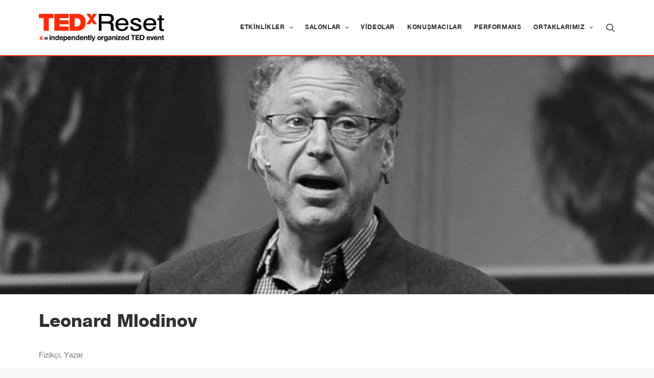

--- FILE ---
content_type: text/html; charset=utf-8
request_url: https://tedxreset.com/content/leonard-mlodinov/
body_size: 17541
content:
<!DOCTYPE html>
<html class="touch no-cssanimations" lang="tr" id="html" xmlns="http://www.w3.org/1999/xhtml">
<head>
<meta http-equiv="Content-Type" content="text/html; charset=UTF-8">
<meta name="viewport" content="width=device-width, initial-scale=1">
<link rel="profile" href="https://gmpg.org/xfn/11">
<link rel="pingback" href="https://tedxreset.com/xmlrpc.php">
<meta name='robots' content='index, follow, max-image-preview:large, max-snippet:-1, max-video-preview:-1' />
	<style>img:is([sizes="auto" i], [sizes^="auto," i]) { contain-intrinsic-size: 3000px 1500px }</style>
	
	<!-- This site is optimized with the Yoast SEO plugin v25.9 - https://yoast.com/wordpress/plugins/seo/ -->
	<title>Leonard Mlodinov - TEDxReset</title>
	<link rel="canonical" href="https://tedxreset.com/content/leonard-mlodinov/" />
	<meta property="og:locale" content="tr_TR" />
	<meta property="og:type" content="article" />
	<meta property="og:title" content="Leonard Mlodinov - TEDxReset" />
	<meta property="og:description" content="Fizikçi, Yazar Leonard Mlodinow, Berkeley’deki California Universitesinde teorik fizik dalında doktora yaptı, Münih’deki Max-Plank Institut für Physik und Astro- Physik [&hellip;]" />
	<meta property="og:url" content="https://tedxreset.com/content/leonard-mlodinov/" />
	<meta property="og:site_name" content="TEDxReset" />
	<meta property="article:publisher" content="https://www.facebook.com/TedxReset" />
	<meta property="article:modified_time" content="2016-02-26T19:46:12+00:00" />
	<meta property="og:image" content="https://tedxreset.com/wp-content/uploads/import/tedxspeakers/LeonardMlodinov.jpg" />
	<meta property="og:image:width" content="1280" />
	<meta property="og:image:height" content="720" />
	<meta property="og:image:type" content="image/jpeg" />
	<meta name="twitter:card" content="summary_large_image" />
	<meta name="twitter:site" content="@TEDxReset" />
	<meta name="twitter:label1" content="Tahmini okuma süresi" />
	<meta name="twitter:data1" content="2 dakika" />
	<script type="application/ld+json" class="yoast-schema-graph">{"@context":"https://schema.org","@graph":[{"@type":"WebPage","@id":"https://tedxreset.com/content/leonard-mlodinov/","url":"https://tedxreset.com/content/leonard-mlodinov/","name":"Leonard Mlodinov - TEDxReset","isPartOf":{"@id":"https://tedxreset.com/#website"},"primaryImageOfPage":{"@id":"https://tedxreset.com/content/leonard-mlodinov/#primaryimage"},"image":{"@id":"https://tedxreset.com/content/leonard-mlodinov/#primaryimage"},"thumbnailUrl":"https://tedxreset.com/wp-content/uploads/import/tedxspeakers/LeonardMlodinov.jpg","datePublished":"1969-12-31T22:00:00+00:00","dateModified":"2016-02-26T19:46:12+00:00","breadcrumb":{"@id":"https://tedxreset.com/content/leonard-mlodinov/#breadcrumb"},"inLanguage":"tr","potentialAction":[{"@type":"ReadAction","target":["https://tedxreset.com/content/leonard-mlodinov/"]}]},{"@type":"ImageObject","inLanguage":"tr","@id":"https://tedxreset.com/content/leonard-mlodinov/#primaryimage","url":"https://tedxreset.com/wp-content/uploads/import/tedxspeakers/LeonardMlodinov.jpg","contentUrl":"https://tedxreset.com/wp-content/uploads/import/tedxspeakers/LeonardMlodinov.jpg","width":1280,"height":720},{"@type":"BreadcrumbList","@id":"https://tedxreset.com/content/leonard-mlodinov/#breadcrumb","itemListElement":[{"@type":"ListItem","position":1,"name":"Ana sayfa","item":"https://tedxreset.com/"},{"@type":"ListItem","position":2,"name":"Content","item":"https://tedxreset.com/content/"},{"@type":"ListItem","position":3,"name":"Leonard Mlodinov"}]},{"@type":"WebSite","@id":"https://tedxreset.com/#website","url":"https://tedxreset.com/","name":"TEDxReset","description":"Zihinleri Sıfırlamak!","publisher":{"@id":"https://tedxreset.com/#organization"},"potentialAction":[{"@type":"SearchAction","target":{"@type":"EntryPoint","urlTemplate":"https://tedxreset.com/?s={search_term_string}"},"query-input":{"@type":"PropertyValueSpecification","valueRequired":true,"valueName":"search_term_string"}}],"inLanguage":"tr"},{"@type":"Organization","@id":"https://tedxreset.com/#organization","name":"TEDxReset","url":"https://tedxreset.com/","logo":{"@type":"ImageObject","inLanguage":"tr","@id":"https://tedxreset.com/#/schema/logo/image/","url":"https://tedxreset.com/wp-content/uploads/2016/01/TEDxReset_Logo_RGB.png","contentUrl":"https://tedxreset.com/wp-content/uploads/2016/01/TEDxReset_Logo_RGB.png","width":300,"height":66,"caption":"TEDxReset"},"image":{"@id":"https://tedxreset.com/#/schema/logo/image/"},"sameAs":["https://www.facebook.com/TedxReset","https://x.com/TEDxReset","https://www.instagram.com/tedxreset/","http://www.youtube.com/user/TEDxTalks"]}]}</script>
	<!-- / Yoast SEO plugin. -->


<link rel='dns-prefetch' href='//secure.gravatar.com' />
<link rel='dns-prefetch' href='//stats.wp.com' />
<link rel='dns-prefetch' href='//fonts.googleapis.com' />
<link rel='dns-prefetch' href='//v0.wordpress.com' />
<link rel="alternate" type="application/rss+xml" title="TEDxReset &raquo; akışı" href="https://tedxreset.com/feed/" />
<link rel="alternate" type="application/rss+xml" title="TEDxReset &raquo; yorum akışı" href="https://tedxreset.com/comments/feed/" />
<link rel="alternate" type="application/rss+xml" title="TEDxReset &raquo; Leonard Mlodinov yorum akışı" href="https://tedxreset.com/content/leonard-mlodinov/feed/" />
<link rel='stylesheet' id='wp-block-library-css' href='https://tedxreset.com/wp-includes/css/dist/block-library/style.min.css?ver=c802e0423db01d45ef63dc2d5e92c247' type='text/css' media='all' />
<style id='classic-theme-styles-inline-css' type='text/css'>
/*! This file is auto-generated */
.wp-block-button__link{color:#fff;background-color:#32373c;border-radius:9999px;box-shadow:none;text-decoration:none;padding:calc(.667em + 2px) calc(1.333em + 2px);font-size:1.125em}.wp-block-file__button{background:#32373c;color:#fff;text-decoration:none}
</style>
<style id='jetpack-sharing-buttons-style-inline-css' type='text/css'>
.jetpack-sharing-buttons__services-list{display:flex;flex-direction:row;flex-wrap:wrap;gap:0;list-style-type:none;margin:5px;padding:0}.jetpack-sharing-buttons__services-list.has-small-icon-size{font-size:12px}.jetpack-sharing-buttons__services-list.has-normal-icon-size{font-size:16px}.jetpack-sharing-buttons__services-list.has-large-icon-size{font-size:24px}.jetpack-sharing-buttons__services-list.has-huge-icon-size{font-size:36px}@media print{.jetpack-sharing-buttons__services-list{display:none!important}}.editor-styles-wrapper .wp-block-jetpack-sharing-buttons{gap:0;padding-inline-start:0}ul.jetpack-sharing-buttons__services-list.has-background{padding:1.25em 2.375em}
</style>
<style id='global-styles-inline-css' type='text/css'>
:root{--wp--preset--aspect-ratio--square: 1;--wp--preset--aspect-ratio--4-3: 4/3;--wp--preset--aspect-ratio--3-4: 3/4;--wp--preset--aspect-ratio--3-2: 3/2;--wp--preset--aspect-ratio--2-3: 2/3;--wp--preset--aspect-ratio--16-9: 16/9;--wp--preset--aspect-ratio--9-16: 9/16;--wp--preset--color--black: #000000;--wp--preset--color--cyan-bluish-gray: #abb8c3;--wp--preset--color--white: #ffffff;--wp--preset--color--pale-pink: #f78da7;--wp--preset--color--vivid-red: #cf2e2e;--wp--preset--color--luminous-vivid-orange: #ff6900;--wp--preset--color--luminous-vivid-amber: #fcb900;--wp--preset--color--light-green-cyan: #7bdcb5;--wp--preset--color--vivid-green-cyan: #00d084;--wp--preset--color--pale-cyan-blue: #8ed1fc;--wp--preset--color--vivid-cyan-blue: #0693e3;--wp--preset--color--vivid-purple: #9b51e0;--wp--preset--gradient--vivid-cyan-blue-to-vivid-purple: linear-gradient(135deg,rgba(6,147,227,1) 0%,rgb(155,81,224) 100%);--wp--preset--gradient--light-green-cyan-to-vivid-green-cyan: linear-gradient(135deg,rgb(122,220,180) 0%,rgb(0,208,130) 100%);--wp--preset--gradient--luminous-vivid-amber-to-luminous-vivid-orange: linear-gradient(135deg,rgba(252,185,0,1) 0%,rgba(255,105,0,1) 100%);--wp--preset--gradient--luminous-vivid-orange-to-vivid-red: linear-gradient(135deg,rgba(255,105,0,1) 0%,rgb(207,46,46) 100%);--wp--preset--gradient--very-light-gray-to-cyan-bluish-gray: linear-gradient(135deg,rgb(238,238,238) 0%,rgb(169,184,195) 100%);--wp--preset--gradient--cool-to-warm-spectrum: linear-gradient(135deg,rgb(74,234,220) 0%,rgb(151,120,209) 20%,rgb(207,42,186) 40%,rgb(238,44,130) 60%,rgb(251,105,98) 80%,rgb(254,248,76) 100%);--wp--preset--gradient--blush-light-purple: linear-gradient(135deg,rgb(255,206,236) 0%,rgb(152,150,240) 100%);--wp--preset--gradient--blush-bordeaux: linear-gradient(135deg,rgb(254,205,165) 0%,rgb(254,45,45) 50%,rgb(107,0,62) 100%);--wp--preset--gradient--luminous-dusk: linear-gradient(135deg,rgb(255,203,112) 0%,rgb(199,81,192) 50%,rgb(65,88,208) 100%);--wp--preset--gradient--pale-ocean: linear-gradient(135deg,rgb(255,245,203) 0%,rgb(182,227,212) 50%,rgb(51,167,181) 100%);--wp--preset--gradient--electric-grass: linear-gradient(135deg,rgb(202,248,128) 0%,rgb(113,206,126) 100%);--wp--preset--gradient--midnight: linear-gradient(135deg,rgb(2,3,129) 0%,rgb(40,116,252) 100%);--wp--preset--font-size--small: 13px;--wp--preset--font-size--medium: 20px;--wp--preset--font-size--large: 36px;--wp--preset--font-size--x-large: 42px;--wp--preset--spacing--20: 0.44rem;--wp--preset--spacing--30: 0.67rem;--wp--preset--spacing--40: 1rem;--wp--preset--spacing--50: 1.5rem;--wp--preset--spacing--60: 2.25rem;--wp--preset--spacing--70: 3.38rem;--wp--preset--spacing--80: 5.06rem;--wp--preset--shadow--natural: 6px 6px 9px rgba(0, 0, 0, 0.2);--wp--preset--shadow--deep: 12px 12px 50px rgba(0, 0, 0, 0.4);--wp--preset--shadow--sharp: 6px 6px 0px rgba(0, 0, 0, 0.2);--wp--preset--shadow--outlined: 6px 6px 0px -3px rgba(255, 255, 255, 1), 6px 6px rgba(0, 0, 0, 1);--wp--preset--shadow--crisp: 6px 6px 0px rgba(0, 0, 0, 1);}:where(.is-layout-flex){gap: 0.5em;}:where(.is-layout-grid){gap: 0.5em;}body .is-layout-flex{display: flex;}.is-layout-flex{flex-wrap: wrap;align-items: center;}.is-layout-flex > :is(*, div){margin: 0;}body .is-layout-grid{display: grid;}.is-layout-grid > :is(*, div){margin: 0;}:where(.wp-block-columns.is-layout-flex){gap: 2em;}:where(.wp-block-columns.is-layout-grid){gap: 2em;}:where(.wp-block-post-template.is-layout-flex){gap: 1.25em;}:where(.wp-block-post-template.is-layout-grid){gap: 1.25em;}.has-black-color{color: var(--wp--preset--color--black) !important;}.has-cyan-bluish-gray-color{color: var(--wp--preset--color--cyan-bluish-gray) !important;}.has-white-color{color: var(--wp--preset--color--white) !important;}.has-pale-pink-color{color: var(--wp--preset--color--pale-pink) !important;}.has-vivid-red-color{color: var(--wp--preset--color--vivid-red) !important;}.has-luminous-vivid-orange-color{color: var(--wp--preset--color--luminous-vivid-orange) !important;}.has-luminous-vivid-amber-color{color: var(--wp--preset--color--luminous-vivid-amber) !important;}.has-light-green-cyan-color{color: var(--wp--preset--color--light-green-cyan) !important;}.has-vivid-green-cyan-color{color: var(--wp--preset--color--vivid-green-cyan) !important;}.has-pale-cyan-blue-color{color: var(--wp--preset--color--pale-cyan-blue) !important;}.has-vivid-cyan-blue-color{color: var(--wp--preset--color--vivid-cyan-blue) !important;}.has-vivid-purple-color{color: var(--wp--preset--color--vivid-purple) !important;}.has-black-background-color{background-color: var(--wp--preset--color--black) !important;}.has-cyan-bluish-gray-background-color{background-color: var(--wp--preset--color--cyan-bluish-gray) !important;}.has-white-background-color{background-color: var(--wp--preset--color--white) !important;}.has-pale-pink-background-color{background-color: var(--wp--preset--color--pale-pink) !important;}.has-vivid-red-background-color{background-color: var(--wp--preset--color--vivid-red) !important;}.has-luminous-vivid-orange-background-color{background-color: var(--wp--preset--color--luminous-vivid-orange) !important;}.has-luminous-vivid-amber-background-color{background-color: var(--wp--preset--color--luminous-vivid-amber) !important;}.has-light-green-cyan-background-color{background-color: var(--wp--preset--color--light-green-cyan) !important;}.has-vivid-green-cyan-background-color{background-color: var(--wp--preset--color--vivid-green-cyan) !important;}.has-pale-cyan-blue-background-color{background-color: var(--wp--preset--color--pale-cyan-blue) !important;}.has-vivid-cyan-blue-background-color{background-color: var(--wp--preset--color--vivid-cyan-blue) !important;}.has-vivid-purple-background-color{background-color: var(--wp--preset--color--vivid-purple) !important;}.has-black-border-color{border-color: var(--wp--preset--color--black) !important;}.has-cyan-bluish-gray-border-color{border-color: var(--wp--preset--color--cyan-bluish-gray) !important;}.has-white-border-color{border-color: var(--wp--preset--color--white) !important;}.has-pale-pink-border-color{border-color: var(--wp--preset--color--pale-pink) !important;}.has-vivid-red-border-color{border-color: var(--wp--preset--color--vivid-red) !important;}.has-luminous-vivid-orange-border-color{border-color: var(--wp--preset--color--luminous-vivid-orange) !important;}.has-luminous-vivid-amber-border-color{border-color: var(--wp--preset--color--luminous-vivid-amber) !important;}.has-light-green-cyan-border-color{border-color: var(--wp--preset--color--light-green-cyan) !important;}.has-vivid-green-cyan-border-color{border-color: var(--wp--preset--color--vivid-green-cyan) !important;}.has-pale-cyan-blue-border-color{border-color: var(--wp--preset--color--pale-cyan-blue) !important;}.has-vivid-cyan-blue-border-color{border-color: var(--wp--preset--color--vivid-cyan-blue) !important;}.has-vivid-purple-border-color{border-color: var(--wp--preset--color--vivid-purple) !important;}.has-vivid-cyan-blue-to-vivid-purple-gradient-background{background: var(--wp--preset--gradient--vivid-cyan-blue-to-vivid-purple) !important;}.has-light-green-cyan-to-vivid-green-cyan-gradient-background{background: var(--wp--preset--gradient--light-green-cyan-to-vivid-green-cyan) !important;}.has-luminous-vivid-amber-to-luminous-vivid-orange-gradient-background{background: var(--wp--preset--gradient--luminous-vivid-amber-to-luminous-vivid-orange) !important;}.has-luminous-vivid-orange-to-vivid-red-gradient-background{background: var(--wp--preset--gradient--luminous-vivid-orange-to-vivid-red) !important;}.has-very-light-gray-to-cyan-bluish-gray-gradient-background{background: var(--wp--preset--gradient--very-light-gray-to-cyan-bluish-gray) !important;}.has-cool-to-warm-spectrum-gradient-background{background: var(--wp--preset--gradient--cool-to-warm-spectrum) !important;}.has-blush-light-purple-gradient-background{background: var(--wp--preset--gradient--blush-light-purple) !important;}.has-blush-bordeaux-gradient-background{background: var(--wp--preset--gradient--blush-bordeaux) !important;}.has-luminous-dusk-gradient-background{background: var(--wp--preset--gradient--luminous-dusk) !important;}.has-pale-ocean-gradient-background{background: var(--wp--preset--gradient--pale-ocean) !important;}.has-electric-grass-gradient-background{background: var(--wp--preset--gradient--electric-grass) !important;}.has-midnight-gradient-background{background: var(--wp--preset--gradient--midnight) !important;}.has-small-font-size{font-size: var(--wp--preset--font-size--small) !important;}.has-medium-font-size{font-size: var(--wp--preset--font-size--medium) !important;}.has-large-font-size{font-size: var(--wp--preset--font-size--large) !important;}.has-x-large-font-size{font-size: var(--wp--preset--font-size--x-large) !important;}
:where(.wp-block-post-template.is-layout-flex){gap: 1.25em;}:where(.wp-block-post-template.is-layout-grid){gap: 1.25em;}
:where(.wp-block-columns.is-layout-flex){gap: 2em;}:where(.wp-block-columns.is-layout-grid){gap: 2em;}
:root :where(.wp-block-pullquote){font-size: 1.5em;line-height: 1.6;}
</style>
<link data-minify="1" rel='stylesheet' id='circular_countdown_site_css-css' href='https://tedxreset.com/wp-content/cache/min/1/wp-content/plugins/lbg_countdown_pro_addon_visual_composer/circular_countdown/circularCountdown.css?ver=1757861217' type='text/css' media='all' />
<link rel='stylesheet' id='uncodefont-google-css' href='//fonts.googleapis.com/css?family=Open+Sans%3A300%2C300italic%2Cregular%2Citalic%2C600%2C600italic%2C700%2C700italic%2C800%2C800italic&#038;subset=latin%2Clatin-ext&#038;ver=2.9.4.4' type='text/css' media='all' />
<link data-minify="1" rel='stylesheet' id='wpdreams-asl-basic-css' href='https://tedxreset.com/wp-content/cache/min/1/wp-content/plugins/ajax-search-lite/css/style.basic.css?ver=1757861217' type='text/css' media='all' />
<style id='wpdreams-asl-basic-inline-css' type='text/css'>

					div[id*='ajaxsearchlitesettings'].searchsettings .asl_option_inner label {
						font-size: 0px !important;
						color: rgba(0, 0, 0, 0);
					}
					div[id*='ajaxsearchlitesettings'].searchsettings .asl_option_inner label:after {
						font-size: 11px !important;
						position: absolute;
						top: 0;
						left: 0;
						z-index: 1;
					}
					.asl_w_container {
						width: 100%;
						margin: 0px 0px 0px 0px;
						min-width: 200px;
					}
					div[id*='ajaxsearchlite'].asl_m {
						width: 100%;
					}
					div[id*='ajaxsearchliteres'].wpdreams_asl_results div.resdrg span.highlighted {
						font-weight: bold;
						color: #d9312b;
						background-color: #eee;
					}
					div[id*='ajaxsearchliteres'].wpdreams_asl_results .results img.asl_image {
						width: 70px;
						height: 70px;
						object-fit: cover;
					}
					div[id*='ajaxsearchlite'].asl_r .results {
						max-height: none;
					}
					div[id*='ajaxsearchlite'].asl_r {
						position: absolute;
					}
				
						div.asl_r.asl_w.vertical .results .item::after {
							display: block;
							position: absolute;
							bottom: 0;
							content: '';
							height: 1px;
							width: 100%;
							background: #D8D8D8;
						}
						div.asl_r.asl_w.vertical .results .item.asl_last_item::after {
							display: none;
						}
					
</style>
<link data-minify="1" rel='stylesheet' id='wpdreams-asl-instance-css' href='https://tedxreset.com/wp-content/cache/min/1/wp-content/plugins/ajax-search-lite/css/style-underline.css?ver=1757861217' type='text/css' media='all' />
<link data-minify="1" rel='stylesheet' id='meks-flickr-widget-css' href='https://tedxreset.com/wp-content/cache/min/1/wp-content/plugins/meks-simple-flickr-widget/css/style.css?ver=1757861217' type='text/css' media='all' />
<link data-minify="1" rel='stylesheet' id='arve-css' href='https://tedxreset.com/wp-content/cache/min/1/wp-content/plugins/advanced-responsive-video-embedder/build/main.css?ver=1757861217' type='text/css' media='all' />
<link data-minify="1" rel='stylesheet' id='uncode-style-css' href='https://tedxreset.com/wp-content/cache/min/1/wp-content/themes/uncode/library/css/style.css?ver=1757861218' type='text/css' media='all' />
<style id='uncode-style-inline-css' type='text/css'>

@media (max-width: 959px) { .navbar-brand > * { height: 26px !important;}}
@media (min-width: 960px) { .limit-width { max-width: 1200px; margin: auto;}}
.menu-primary ul.menu-smart > li > a, .menu-primary ul.menu-smart li.dropdown > a, .menu-primary ul.menu-smart li.mega-menu > a, .vmenu-container ul.menu-smart > li > a, .vmenu-container ul.menu-smart li.dropdown > a { text-transform: uppercase; }
#changer-back-color { transition: background-color 1000ms cubic-bezier(0.25, 1, 0.5, 1) !important; } #changer-back-color > div { transition: opacity 1000ms cubic-bezier(0.25, 1, 0.5, 1) !important; } body.bg-changer-init.disable-hover .main-wrapper .style-light,  body.bg-changer-init.disable-hover .main-wrapper .style-light h1,  body.bg-changer-init.disable-hover .main-wrapper .style-light h2, body.bg-changer-init.disable-hover .main-wrapper .style-light h3, body.bg-changer-init.disable-hover .main-wrapper .style-light h4, body.bg-changer-init.disable-hover .main-wrapper .style-light h5, body.bg-changer-init.disable-hover .main-wrapper .style-light h6, body.bg-changer-init.disable-hover .main-wrapper .style-light a, body.bg-changer-init.disable-hover .main-wrapper .style-dark, body.bg-changer-init.disable-hover .main-wrapper .style-dark h1, body.bg-changer-init.disable-hover .main-wrapper .style-dark h2, body.bg-changer-init.disable-hover .main-wrapper .style-dark h3, body.bg-changer-init.disable-hover .main-wrapper .style-dark h4, body.bg-changer-init.disable-hover .main-wrapper .style-dark h5, body.bg-changer-init.disable-hover .main-wrapper .style-dark h6, body.bg-changer-init.disable-hover .main-wrapper .style-dark a { transition: color 1000ms cubic-bezier(0.25, 1, 0.5, 1) !important; }
</style>
<link data-minify="1" rel='stylesheet' id='uncode-icons-css' href='https://tedxreset.com/wp-content/cache/min/1/wp-content/themes/uncode/library/css/uncode-icons.css?ver=1757861218' type='text/css' media='all' />
<link data-minify="1" rel='stylesheet' id='uncode-custom-style-css' href='https://tedxreset.com/wp-content/cache/min/1/wp-content/themes/uncode/library/css/style-custom.css?ver=1757861218' type='text/css' media='all' />
<link data-minify="1" rel='stylesheet' id='child-style-css' href='https://tedxreset.com/wp-content/cache/min/1/wp-content/themes/uncode-child/style.css?ver=1757861218' type='text/css' media='all' />
<link data-minify="1" rel='stylesheet' id='author_recommended_posts-public-css' href='https://tedxreset.com/wp-content/cache/min/1/wp-content/plugins/author-recommended-posts/css/public.css?ver=1757861218' type='text/css' media='screen' />
<script type="text/javascript" src="https://tedxreset.com/wp-includes/js/jquery/jquery.min.js?ver=3.7.1" id="jquery-core-js"></script>
<script type="text/javascript" src="https://tedxreset.com/wp-includes/js/jquery/jquery-migrate.min.js?ver=3.4.1" id="jquery-migrate-js"></script>
<script type="text/javascript" src="https://tedxreset.com/wp-content/plugins/lbg_countdown_pro_addon_visual_composer/circular_countdown/js/circularCountdown.js?ver=c802e0423db01d45ef63dc2d5e92c247" id="lbg-logocountdown-js"></script>
<script type="text/javascript" data-jetpack-boost="ignore" src="//tedxreset.com/wp-content/plugins/revslider/sr6/assets/js/rbtools.min.js?ver=6.7.36" async id="tp-tools-js"></script>
<script type="text/javascript" data-jetpack-boost="ignore" src="//tedxreset.com/wp-content/plugins/revslider/sr6/assets/js/rs6.min.js?ver=6.7.36" async id="revmin-js"></script>
<script type="text/javascript" src="/wp-content/themes/uncode/library/js/ai-uncode.min.js" id="uncodeAI" data-async='true' data-home="/" data-path="/" data-breakpoints-images="516,720,1032,1440,2064,2880" id="ai-uncode-js"></script>
<script type="text/javascript" id="uncode-init-js-extra">
/* <![CDATA[ */
var SiteParameters = {"days":"days","hours":"hours","minutes":"minutes","seconds":"seconds","constant_scroll":"on","scroll_speed":"2","parallax_factor":"0.25","loading":"Loading\u2026","slide_name":"slide","slide_footer":"footer","ajax_url":"https:\/\/tedxreset.com\/wp-admin\/admin-ajax.php","nonce_adaptive_images":"a41b2aa253","nonce_srcset_async":"7806a33d9b","enable_debug":"","block_mobile_videos":"","is_frontend_editor":"","main_width":["1200","px"],"mobile_parallax_allowed":"","listen_for_screen_update":"1","wireframes_plugin_active":"1","sticky_elements":"off","resize_quality":"85","register_metadata":"1","bg_changer_time":"1000","update_wc_fragments":"1","optimize_shortpixel_image":"","menu_mobile_offcanvas_gap":"45","custom_cursor_selector":"[href], .trigger-overlay, .owl-next, .owl-prev, .owl-dot, input[type=\"submit\"], input[type=\"checkbox\"], button[type=\"submit\"], a[class^=\"ilightbox\"], .ilightbox-thumbnail, .ilightbox-prev, .ilightbox-next, .overlay-close, .unmodal-close, .qty-inset > span, .share-button li, .uncode-post-titles .tmb.tmb-click-area, .btn-link, .tmb-click-row .t-inside, .lg-outer button, .lg-thumb img, a[data-lbox], .uncode-close-offcanvas-overlay, .uncode-nav-next, .uncode-nav-prev, .uncode-nav-index","mobile_parallax_animation":"","lbox_enhanced":"","native_media_player":"1","vimeoPlayerParams":"?autoplay=0","ajax_filter_key_search":"key","ajax_filter_key_unfilter":"unfilter","index_pagination_disable_scroll":"","index_pagination_scroll_to":"","uncode_wc_popup_cart_qty":"","disable_hover_hack":"","uncode_nocookie":"","menuHideOnClick":"1","smoothScroll":"","smoothScrollDisableHover":"","smoothScrollQuery":"960","uncode_force_onepage_dots":"","uncode_smooth_scroll_safe":"","uncode_lb_add_galleries":", .gallery","uncode_lb_add_items":", .gallery .gallery-item a","uncode_prev_label":"Previous","uncode_next_label":"Next","uncode_slide_label":"Slide","uncode_share_label":"Share on %","uncode_has_ligatures":"","uncode_is_accessible":"","uncode_carousel_itemSelector":"*:not(.hidden)","uncode_adaptive":"1","ai_breakpoints":"516,720,1032,1440,2064,2880","uncode_adaptive_async":"1","uncode_limit_width":"1200px"};
/* ]]> */
</script>
<script type="text/javascript" src="https://tedxreset.com/wp-content/themes/uncode/library/js/init.min.js" id="uncode-init-js"></script>
<script></script><link rel="https://api.w.org/" href="https://tedxreset.com/wp-json/" /><link rel="alternate" title="JSON" type="application/json" href="https://tedxreset.com/wp-json/wp/v2/portfolio/45177" /><link rel="alternate" title="oEmbed (JSON)" type="application/json+oembed" href="https://tedxreset.com/wp-json/oembed/1.0/embed?url=https%3A%2F%2Ftedxreset.com%2Fcontent%2Fleonard-mlodinov%2F" />
<link rel="alternate" title="oEmbed (XML)" type="text/xml+oembed" href="https://tedxreset.com/wp-json/oembed/1.0/embed?url=https%3A%2F%2Ftedxreset.com%2Fcontent%2Fleonard-mlodinov%2F&#038;format=xml" />
	<style>img#wpstats{display:none}</style>
						<link rel="preconnect" href="https://fonts.gstatic.com" crossorigin />
				<link rel="preload" as="style" href="//fonts.googleapis.com/css?family=Open+Sans&display=swap" />
								<link rel="stylesheet" href="//fonts.googleapis.com/css?family=Open+Sans&display=swap" media="all" />
				<meta name="generator" content="Powered by Slider Revolution 6.7.36 - responsive, Mobile-Friendly Slider Plugin for WordPress with comfortable drag and drop interface." />
<link rel="icon" href="https://tedxreset.com/wp-content/uploads/2016/01/tedxresetbf-150x150.jpg" sizes="32x32" />
<link rel="icon" href="https://tedxreset.com/wp-content/uploads/2016/01/tedxresetbf-300x300.jpg" sizes="192x192" />
<link rel="apple-touch-icon" href="https://tedxreset.com/wp-content/uploads/2016/01/tedxresetbf-300x300.jpg" />
<meta name="msapplication-TileImage" content="https://tedxreset.com/wp-content/uploads/2016/01/tedxresetbf-300x300.jpg" />
<script data-jetpack-boost="ignore">function setREVStartSize(e){
			//window.requestAnimationFrame(function() {
				window.RSIW = window.RSIW===undefined ? window.innerWidth : window.RSIW;
				window.RSIH = window.RSIH===undefined ? window.innerHeight : window.RSIH;
				try {
					var pw = document.getElementById(e.c).parentNode.offsetWidth,
						newh;
					pw = pw===0 || isNaN(pw) || (e.l=="fullwidth" || e.layout=="fullwidth") ? window.RSIW : pw;
					e.tabw = e.tabw===undefined ? 0 : parseInt(e.tabw);
					e.thumbw = e.thumbw===undefined ? 0 : parseInt(e.thumbw);
					e.tabh = e.tabh===undefined ? 0 : parseInt(e.tabh);
					e.thumbh = e.thumbh===undefined ? 0 : parseInt(e.thumbh);
					e.tabhide = e.tabhide===undefined ? 0 : parseInt(e.tabhide);
					e.thumbhide = e.thumbhide===undefined ? 0 : parseInt(e.thumbhide);
					e.mh = e.mh===undefined || e.mh=="" || e.mh==="auto" ? 0 : parseInt(e.mh,0);
					if(e.layout==="fullscreen" || e.l==="fullscreen")
						newh = Math.max(e.mh,window.RSIH);
					else{
						e.gw = Array.isArray(e.gw) ? e.gw : [e.gw];
						for (var i in e.rl) if (e.gw[i]===undefined || e.gw[i]===0) e.gw[i] = e.gw[i-1];
						e.gh = e.el===undefined || e.el==="" || (Array.isArray(e.el) && e.el.length==0)? e.gh : e.el;
						e.gh = Array.isArray(e.gh) ? e.gh : [e.gh];
						for (var i in e.rl) if (e.gh[i]===undefined || e.gh[i]===0) e.gh[i] = e.gh[i-1];
											
						var nl = new Array(e.rl.length),
							ix = 0,
							sl;
						e.tabw = e.tabhide>=pw ? 0 : e.tabw;
						e.thumbw = e.thumbhide>=pw ? 0 : e.thumbw;
						e.tabh = e.tabhide>=pw ? 0 : e.tabh;
						e.thumbh = e.thumbhide>=pw ? 0 : e.thumbh;
						for (var i in e.rl) nl[i] = e.rl[i]<window.RSIW ? 0 : e.rl[i];
						sl = nl[0];
						for (var i in nl) if (sl>nl[i] && nl[i]>0) { sl = nl[i]; ix=i;}
						var m = pw>(e.gw[ix]+e.tabw+e.thumbw) ? 1 : (pw-(e.tabw+e.thumbw)) / (e.gw[ix]);
						newh =  (e.gh[ix] * m) + (e.tabh + e.thumbh);
					}
					var el = document.getElementById(e.c);
					if (el!==null && el) el.style.height = newh+"px";
					el = document.getElementById(e.c+"_wrapper");
					if (el!==null && el) {
						el.style.height = newh+"px";
						el.style.display = "block";
					}
				} catch(e){
					console.log("Failure at Presize of Slider:" + e)
				}
			//});
		  };</script>
<noscript><style> .wpb_animate_when_almost_visible { opacity: 1; }</style></noscript><meta name="generator" content="WP Rocket 3.19.4" data-wpr-features="wpr_minify_css wpr_preload_links" /></head>
<body data-rsssl=1 class="wp-singular portfolio-template-default single single-portfolio postid-45177 wp-theme-uncode wp-child-theme-uncode-child  style-color-lxmt-bg hormenu-position-left hmenu hmenu-position-right header-full-width main-center-align menu-mobile-default mobile-parallax-not-allowed ilb-no-bounce adaptive-images-async qw-body-scroll-disabled no-qty-fx wpb-js-composer js-comp-ver-8.5 vc_responsive" data-border="0">

			<div data-rocket-location-hash="b999c5842096cf289cf2b3342ec2f047" id="vh_layout_help"></div><div data-rocket-location-hash="d6a129158e1ab98ab0ee9e9c8d6933cb" class="body-borders" data-border="0"><div data-rocket-location-hash="12df3111c1cd15cc14a276f4725186cd" class="top-border body-border-shadow"></div><div data-rocket-location-hash="6f4692f091c693520df938b77d8bdf7b" class="right-border body-border-shadow"></div><div data-rocket-location-hash="ccde056bc1976fcd1cafe48811ee1f48" class="bottom-border body-border-shadow"></div><div data-rocket-location-hash="502c3cd9e2dfc1f094a18e9ec1009e59" class="left-border body-border-shadow"></div><div data-rocket-location-hash="a95d9f9340949bcfccd9cff7bd9f543f" class="top-border style-light-bg"></div><div data-rocket-location-hash="104406c684b1e6866af7755dc3fa2c83" class="right-border style-light-bg"></div><div data-rocket-location-hash="95e06df17fe62a89f970c04960364b44" class="bottom-border style-light-bg"></div><div data-rocket-location-hash="4e7843c3cc5c23fb442c3698b99fcf7d" class="left-border style-light-bg"></div></div>	<div data-rocket-location-hash="4ae4629be2f0635a0fdf1a4d7e277bef" class="box-wrapper">
		<div data-rocket-location-hash="3f7c2f483ad2ef30282803d82e7fdb42" class="box-container">
		<script type="text/javascript" id="initBox">UNCODE.initBox();</script>
		<div data-rocket-location-hash="043e881a5e68779abbc2c598c88dbe16" class="menu-wrapper menu-shrink">
													
													<header id="masthead" class="navbar menu-primary menu-light submenu-dark style-light-original menu-with-logo">
														<div class="menu-container style-color-xsdn-bg menu-no-borders menu-shadows" role="navigation">
															<div class="row-menu limit-width">
																<div class="row-menu-inner">
																	<div id="logo-container-mobile" class="col-lg-0 logo-container middle">
																		<div id="main-logo" class="navbar-header style-light">
																			<a href="https://tedxreset.com/" class="navbar-brand" data-minheight="26" aria-label="TEDxReset"><div class="logo-image main-logo logo-skinnable" data-maxheight="54" style="height: 54px;"><img decoding="async" src="https://tedxreset.com/wp-content/uploads/2016/01/TEDxReset_Logo_RGB.png" alt="logo" width="300" height="66" class="img-responsive" /></div></a>
																		</div>
																		<div data-rocket-location-hash="1a628c69971c07127aab2664d38d09b0" class="mmb-container"><div class="mobile-additional-icons"></div><div class="mobile-menu-button mobile-menu-button-light lines-button" aria-label="Toggle menu" role="button" tabindex="0"><span class="lines"><span></span></span></div></div>
																	</div>
																	<div class="col-lg-12 main-menu-container middle">
																		<div class="menu-horizontal ">
																			<div class="menu-horizontal-inner">
																				<div class="nav navbar-nav navbar-main navbar-nav-first"><ul id="menu-main-tr" class="menu-primary-inner menu-smart sm" role="menu"><li role="menuitem"  id="menu-item-23" class="menu-item menu-item-type-post_type menu-item-object-page menu-item-has-children menu-item-23 dropdown menu-item-link"><a href="https://tedxreset.com/etkinlikler/" data-toggle="dropdown" class="dropdown-toggle" data-type="title">Etkinlikler<i class="fa fa-angle-down fa-dropdown"></i></a>
<ul role="menu" class="drop-menu">
	<li role="menuitem"  id="menu-item-49130" class="menu-item menu-item-type-post_type menu-item-object-page menu-item-49130"><a href="https://tedxreset.com/etkinlikler/o-an/">2025 | O An<i class="fa fa-angle-right fa-dropdown"></i></a></li>
	<li role="menuitem"  id="menu-item-48932" class="menu-item menu-item-type-post_type menu-item-object-page menu-item-48932"><a href="https://tedxreset.com/etkinlikler/secim-senin-yeniden-basla/">2024 | Seçim Senin, Yeniden Başla.<i class="fa fa-angle-right fa-dropdown"></i></a></li>
	<li role="menuitem"  id="menu-item-48855" class="menu-item menu-item-type-post_type menu-item-object-page menu-item-48855"><a href="https://tedxreset.com/etkinlikler/umudu-besle/">2023 | Umudu Besle<i class="fa fa-angle-right fa-dropdown"></i></a></li>
	<li role="menuitem"  id="menu-item-48532" class="menu-item menu-item-type-post_type menu-item-object-page menu-item-48532"><a href="https://tedxreset.com/etkinlikler/alan-ac/">2022 | Alan Aç<i class="fa fa-angle-right fa-dropdown"></i></a></li>
	<li role="menuitem"  id="menu-item-48169" class="menu-item menu-item-type-post_type menu-item-object-page menu-item-48169"><a href="https://tedxreset.com/etkinlikler/arti-1/">2019 | +1<i class="fa fa-angle-right fa-dropdown"></i></a></li>
	<li role="menuitem"  id="menu-item-47568" class="menu-item menu-item-type-post_type menu-item-object-page menu-item-47568"><a href="https://tedxreset.com/etkinlikler/yolacik/">2018 | Yol(a)çık<i class="fa fa-angle-right fa-dropdown"></i></a></li>
	<li role="menuitem"  id="menu-item-47084" class="menu-item menu-item-type-post_type menu-item-object-page menu-item-47084"><a href="https://tedxreset.com/etkinlikler/simdi-burada/">2017 | Şimdi, Burada!<i class="fa fa-angle-right fa-dropdown"></i></a></li>
	<li role="menuitem"  id="menu-item-46690" class="menu-item menu-item-type-post_type menu-item-object-page menu-item-46690"><a href="https://tedxreset.com/etkinlikler/bir-yolu-var/">2016 | Bir Yolu Var<i class="fa fa-angle-right fa-dropdown"></i></a></li>
	<li role="menuitem"  id="menu-item-46541" class="menu-item menu-item-type-post_type menu-item-object-page menu-item-46541"><a href="https://tedxreset.com/etkinlikler/fikirden-harekete/">2015 | Fikirden Harekete<i class="fa fa-angle-right fa-dropdown"></i></a></li>
	<li role="menuitem"  id="menu-item-46540" class="menu-item menu-item-type-post_type menu-item-object-page menu-item-46540"><a href="https://tedxreset.com/etkinlikler/ya-simdi/">2014 | Ya Şimdi?<i class="fa fa-angle-right fa-dropdown"></i></a></li>
	<li role="menuitem"  id="menu-item-46539" class="menu-item menu-item-type-post_type menu-item-object-page menu-item-46539"><a href="https://tedxreset.com/etkinlikler/kritik-kavsaklar/">2013 | Kritik Kavşaklar<i class="fa fa-angle-right fa-dropdown"></i></a></li>
	<li role="menuitem"  id="menu-item-46538" class="menu-item menu-item-type-post_type menu-item-object-page menu-item-46538"><a href="https://tedxreset.com/etkinlikler/yolculuk-nereye/">2012 | Yolculuk Nereye?<i class="fa fa-angle-right fa-dropdown"></i></a></li>
	<li role="menuitem"  id="menu-item-46537" class="menu-item menu-item-type-post_type menu-item-object-page menu-item-46537"><a href="https://tedxreset.com/etkinlikler/ya-yaniliyorsak/">2011 | Ya Yanılıyorsak?<i class="fa fa-angle-right fa-dropdown"></i></a></li>
	<li role="menuitem"  id="menu-item-46536" class="menu-item menu-item-type-post_type menu-item-object-page menu-item-46536"><a href="https://tedxreset.com/etkinlikler/reset/">2010 | Reset<i class="fa fa-angle-right fa-dropdown"></i></a></li>
</ul>
</li>
<li role="menuitem"  id="menu-item-27" class="menu-item menu-item-type-post_type menu-item-object-page menu-item-has-children menu-item-27 dropdown menu-item-link"><a href="https://tedxreset.com/salonlar/" data-toggle="dropdown" class="dropdown-toggle" data-type="title">Salonlar<i class="fa fa-angle-down fa-dropdown"></i></a>
<ul role="menu" class="drop-menu">
	<li role="menuitem"  id="menu-item-48393" class="menu-item menu-item-type-post_type menu-item-object-page menu-item-48393"><a href="https://tedxreset.com/salonlar/gelecek-yeniden-sekilleniyor/">Salon 6 | Gelecek yeniden şekilleniyor.<i class="fa fa-angle-right fa-dropdown"></i></a></li>
	<li role="menuitem"  id="menu-item-48312" class="menu-item menu-item-type-post_type menu-item-object-page menu-item-48312"><a href="https://tedxreset.com/salonlar/cikis-yolu/">Salon 5 | Çıkış Yolu<i class="fa fa-angle-right fa-dropdown"></i></a></li>
	<li role="menuitem"  id="menu-item-47880" class="menu-item menu-item-type-post_type menu-item-object-page menu-item-47880"><a href="https://tedxreset.com/salonlar/yeter-mi-hic-yoksa-daha-iyisi-mi/">Salon 4 | Yeter mi hiç? Yoksa daha iyisi mi?<i class="fa fa-angle-right fa-dropdown"></i></a></li>
	<li role="menuitem"  id="menu-item-47061" class="menu-item menu-item-type-post_type menu-item-object-page menu-item-47061"><a href="https://tedxreset.com/salonlar/the-future-of-work/">Salon 3 | The Future of Work<i class="fa fa-angle-right fa-dropdown"></i></a></li>
	<li role="menuitem"  id="menu-item-46931" class="menu-item menu-item-type-post_type menu-item-object-page menu-item-46931"><a href="https://tedxreset.com/salonlar/salon-2-cesaretini-konustur/">Salon 2 | Cesaretini Konuştur<i class="fa fa-angle-right fa-dropdown"></i></a></li>
	<li role="menuitem"  id="menu-item-46932" class="menu-item menu-item-type-post_type menu-item-object-page menu-item-46932"><a href="https://tedxreset.com/salonlar/salon-1-yureginin-kal-dedigi-yer/">Salon 1 | Yüreğinin Kal Dediği Yer<i class="fa fa-angle-right fa-dropdown"></i></a></li>
</ul>
</li>
<li role="menuitem"  id="menu-item-28" class="menu-item menu-item-type-post_type menu-item-object-page menu-item-28 menu-item-link"><a href="https://tedxreset.com/videolar/">Videolar<i class="fa fa-angle-right fa-dropdown"></i></a></li>
<li role="menuitem"  id="menu-item-24" class="menu-item menu-item-type-post_type menu-item-object-page menu-item-24 menu-item-link"><a href="https://tedxreset.com/konusmacilar/">Konuşmacılar<i class="fa fa-angle-right fa-dropdown"></i></a></li>
<li role="menuitem"  id="menu-item-26" class="menu-item menu-item-type-post_type menu-item-object-page menu-item-26 menu-item-link"><a href="https://tedxreset.com/performans/">Performans<i class="fa fa-angle-right fa-dropdown"></i></a></li>
<li role="menuitem"  id="menu-item-44691" class="menu-item menu-item-type-post_type menu-item-object-page menu-item-has-children menu-item-44691 dropdown menu-item-link"><a href="https://tedxreset.com/ortaklar/" data-toggle="dropdown" class="dropdown-toggle" data-type="title">Ortaklarımız<i class="fa fa-angle-down fa-dropdown"></i></a>
<ul role="menu" class="drop-menu">
	<li role="menuitem"  id="menu-item-48860" class="menu-item menu-item-type-post_type menu-item-object-page menu-item-48860"><a href="https://tedxreset.com/ortaklar/2023-ortaklari/">2023 Ortakları<i class="fa fa-angle-right fa-dropdown"></i></a></li>
	<li role="menuitem"  id="menu-item-48603" class="menu-item menu-item-type-post_type menu-item-object-page menu-item-48603"><a href="https://tedxreset.com/ortaklar/2022-ortaklari/">2022 Ortakları<i class="fa fa-angle-right fa-dropdown"></i></a></li>
	<li role="menuitem"  id="menu-item-47684" class="menu-item menu-item-type-post_type menu-item-object-page menu-item-47684"><a href="https://tedxreset.com/ortaklar/2018-ortaklari/">2018 Ortakları<i class="fa fa-angle-right fa-dropdown"></i></a></li>
	<li role="menuitem"  id="menu-item-47136" class="menu-item menu-item-type-post_type menu-item-object-page menu-item-47136"><a href="https://tedxreset.com/ortaklar/2017-ortaklari/">2017 Ortakları<i class="fa fa-angle-right fa-dropdown"></i></a></li>
	<li role="menuitem"  id="menu-item-46684" class="menu-item menu-item-type-post_type menu-item-object-page menu-item-46684"><a href="https://tedxreset.com/ortaklar/2016-ortaklari/">2016 Ortakları<i class="fa fa-angle-right fa-dropdown"></i></a></li>
	<li role="menuitem"  id="menu-item-44684" class="menu-item menu-item-type-post_type menu-item-object-page menu-item-44684"><a href="https://tedxreset.com/ortaklar/2015-ortaklari/">2015 Ortakları<i class="fa fa-angle-right fa-dropdown"></i></a></li>
	<li role="menuitem"  id="menu-item-44685" class="menu-item menu-item-type-post_type menu-item-object-page menu-item-44685"><a href="https://tedxreset.com/ortaklar/2014-ortaklari/">2014 Ortakları<i class="fa fa-angle-right fa-dropdown"></i></a></li>
	<li role="menuitem"  id="menu-item-44686" class="menu-item menu-item-type-post_type menu-item-object-page menu-item-44686"><a href="https://tedxreset.com/ortaklar/2013-ortaklari/">2013 Ortakları<i class="fa fa-angle-right fa-dropdown"></i></a></li>
	<li role="menuitem"  id="menu-item-44687" class="menu-item menu-item-type-post_type menu-item-object-page menu-item-44687"><a href="https://tedxreset.com/ortaklar/2012-ortaklari/">2012 Ortakları<i class="fa fa-angle-right fa-dropdown"></i></a></li>
	<li role="menuitem"  id="menu-item-44688" class="menu-item menu-item-type-post_type menu-item-object-page menu-item-44688"><a href="https://tedxreset.com/ortaklar/2011-ortaklari/">2011 Ortakları<i class="fa fa-angle-right fa-dropdown"></i></a></li>
	<li role="menuitem"  id="menu-item-44689" class="menu-item menu-item-type-post_type menu-item-object-page menu-item-44689"><a href="https://tedxreset.com/ortaklar/2010-ortaklari/">2010 Ortakları<i class="fa fa-angle-right fa-dropdown"></i></a></li>
</ul>
</li>
</ul></div><div class="uncode-close-offcanvas-mobile lines-button close navbar-mobile-el"><span class="lines"></span></div><div class="nav navbar-nav navbar-nav-last navbar-extra-icons"><ul class="menu-smart sm menu-icons menu-smart-social" role="menu"><li role="menuitem" class="menu-item-link search-icon style-light dropdown "><a href="#" class="trigger-overlay search-icon" role="button" data-area="search" data-container="box-container" aria-label="Search">
													<i class="fa fa-search3"></i><span class="desktop-hidden"><span>Search</span></span><i class="fa fa-angle-down fa-dropdown desktop-hidden"></i>
													</a><ul role="menu" class="drop-menu desktop-hidden">
														<li role="menuitem">
															<form class="search" method="get" action="https://tedxreset.com/">
																<input type="search" class="search-field no-livesearch" placeholder="Search…" value="" name="s" title="Search…" /></form>
														</li>
													</ul></li></ul></div><div class="desktop-hidden menu-accordion-secondary">
														 							</div></div>
																		</div>
																	</div>
																</div>
															</div></div>
													</header>
												</div>			<script type="text/javascript" id="fixMenuHeight">UNCODE.fixMenuHeight();</script>
						<div data-rocket-location-hash="465f41ea7268c98ddc0808d681861105" class="main-wrapper">
				<div class="main-container">
					<div class="page-wrapper" role="main">
						<div class="sections-container" id="sections-container">
<div id="page-header"><div class="header-basic style-dark">
													<div class="background-element header-wrapper style-color-lxmt-bg header-only-text" data-height="80" style="min-height: 300px;">
													<div class="header-bg-wrapper">
											<div class="header-bg adaptive-async" style="background-image: url(https://tedxreset.com/wp-content/uploads/import/tedxspeakers/LeonardMlodinov-uai-516x290.jpg);" data-uniqueid="46049-128581" data-guid="https://tedxreset.com/wp-content/uploads/import/tedxspeakers/LeonardMlodinov.jpg" data-path="import/tedxspeakers/LeonardMlodinov.jpg" data-width="1280" data-height="720" data-singlew="12" data-singleh="null" data-crop=""></div>
											
										</div><div class="header-scrolldown style-dark"><i class="fa fa-angle-down"></i></div></div>
												</div></div><script type="text/javascript">UNCODE.initHeader();</script><div class="page-body style-light-bg">
					<div class="portfolio-wrapper">
						<div class="portfolio-body"><div class="post-content"><div class="row-container limit-width">
		  					<div class="row row-parent style-light double-top-padding no-h-padding double-bottom-padding">
									<div class="post-title-wrapper"><h1 class="post-title">Leonard Mlodinov</h1></div><p>Fizikçi, Yazar</p>
<p>Leonard Mlodinow, Berkeley’deki California Universitesinde teorik fizik dalında doktora yaptı, Münih’deki Max-Plank Institut für Physik und Astro- Physik de Alexander von Humbolt burslu yüksek eğitim öğrencisiydi ve California Institude of Technology de öğretmenlik yaptı. Matematiksel fizik ve kuantum optic konularında çok sayıda akademik araştırmanın ve son dördü en çok satan kitaplar olmak üzere yedi tane popüler bilim kitabının yazarıdır. Subliminal: How Our Unconscious Mind Rules Our Behavior (Bilinçdışı Aklımız Davranışlarımızı Nasıl Yönetir) en son kitabıdır. The Drunkard’s Walk: How Randomness Rules Our Lives (Ayyaşın Yürüyüşü: Rastgelelik Hayatımızı Nasıl Yönetir) New York Times Editörünün tercihi ve yılın dikkate değer kitabı olarak değerlendirilmiştir, ve Royal Society kitap ödülü için son elemeye kalmıştır. Stephen Hawkins ile birlikte yazdığı The Grand Design en çok satan kitaplar listesinde 1 numara olmuş ve üç bölümlük bir belgesele dönüştürülerek Discovery Channel’da gösterilmiştir. Mlodinow ayrıca Deepak Chopra ile birlikte “Of War of the Worldviews: Science and Spirituality nin yanısıra, 30 dilde basılan üç kitap daha yazmıştır. Ayrıca The New York Times, The Wall Street Journal, Scientific American, Nature, Newsweek, Wired, The New York Review of Books mecmuaları ve başka yayınlar için de yazı yazmış ve bir cok Amerikan ve Ingiliz televizyon programına çıkmıştır. Ayrıca, Steven Spielberg ile işbirliği yaptığı ve baş rolde Robin Williams’ın oynadığı , bir kaç tane ödül kazanmış video-oyunu yaratmıştır. MacGyver ve Star Trek: The Next Generation dizileri dahil olmak üzere televizyon yayın kuruluşları için yazarlık yapmıştır.</p>
<div class="author-recommended-posts vertical">
    
            <h3>Video</h3>
        
    <ol>
                
            <li class="has-thumbnail">
                <div>
                                        
                                            <a href="https://tedxreset.com/content/bilinc-altiniz-davranislarinizi-nasil-etkiliyor/" class="related-thumbnail" style="background-image:url('https://tedxreset.com/wp-content/uploads/2016/01/bilin-alt-n-z-davran-lar-n-z-nas-l-etk-liyor-300x225.jpg');">&nbsp;</a>
                                        <a href="https://tedxreset.com/content/bilinc-altiniz-davranislarinizi-nasil-etkiliyor/" class="related-title">Bilinç Altınız Davranışlarınızı Nasıl Etkıliyor</a>
                    
                                    </div>
            </li>
            
            </ol>
</div>
								</div>
							</div><div class="post-share">
          						<div class="detail-container margin-auto">
												<div class="share-button share-buttons share-bigger share-inline"></div>
											</div>
										</div></div></div></div>
				</div>								</div><!-- sections container -->
							</div><!-- page wrapper -->
												<footer id="colophon" class="site-footer" role="contentinfo">
							<div data-parent="true" class="vc_row style-color-nhtu-bg row-container" id="row-unique-0"><div class="row double-top-padding double-bottom-padding single-h-padding limit-width row-parent"><div class="wpb_row row-inner"><div class="wpb_column pos-top pos-left align_left column_parent col-lg-3 col-md-33 half-internal-gutter"><div class="uncol style-dark"  ><div class="uncoltable"><div class="uncell no-block-padding" ><div class="uncont" ><div  class="wpb_widgetised_column wpb_content_element">
		<div class="wpb_wrapper">
			
			<aside id="nav_menu-4" class="widget widget_nav_menu widget-container collapse-init sidebar-widgets"><h3 class="widget-title">HAKKINDA</h3><div class="menu-hakkinda-container"><ul id="menu-hakkinda" class="menu"><li id="menu-item-44659" class="menu-item menu-item-type-post_type menu-item-object-page menu-item-44659"><a href="https://tedxreset.com/ted-hakkinda/">TED Nedir?</a></li>
<li id="menu-item-44658" class="menu-item menu-item-type-post_type menu-item-object-page menu-item-44658"><a href="https://tedxreset.com/tedx-hakkinda/">TEDx Nedir?</a></li>
<li id="menu-item-44657" class="menu-item menu-item-type-post_type menu-item-object-page menu-item-44657"><a href="https://tedxreset.com/tedxreset-hakkinda/">TEDxReset Nedir?</a></li>
<li id="menu-item-47161" class="menu-item menu-item-type-post_type menu-item-object-page menu-item-47161"><a href="https://tedxreset.com/ekip/">Ekip</a></li>
</ul></div></aside>
		</div>
	</div>
</div></div></div></div></div><div class="wpb_column pos-top pos-left align_left column_parent col-lg-3 col-md-33 single-internal-gutter"><div class="uncol style-dark"  ><div class="uncoltable"><div class="uncell no-block-padding" ><div class="uncont" ><div  class="wpb_widgetised_column wpb_content_element">
		<div class="wpb_wrapper">
			
			<aside id="nav_menu-5" class="widget widget_nav_menu widget-container collapse-init sidebar-widgets"><h3 class="widget-title">Genel</h3><div class="menu-footer-details-container"><ul id="menu-footer-details" class="menu"><li id="menu-item-44706" class="menu-item menu-item-type-post_type menu-item-object-page menu-item-44706"><a href="https://tedxreset.com/iletisim/">İletişim</a></li>
<li id="menu-item-44707" class="menu-item menu-item-type-post_type menu-item-object-page menu-item-44707"><a href="https://tedxreset.com/sss/">SSS</a></li>
<li id="menu-item-46596" class="menu-item menu-item-type-post_type menu-item-object-page menu-item-46596"><a href="https://tedxreset.com/etkinlikler/">Etkinlikler</a></li>
</ul></div></aside>
		</div>
	</div>
</div></div></div></div></div><div class="wpb_column pos-top pos-left align_left column_parent col-lg-3 col-md-33 single-internal-gutter"><div class="uncol style-dark"  ><div class="uncoltable"><div class="uncell no-block-padding" ><div class="uncont" ><div  class="wpb_widgetised_column wpb_content_element">
		<div class="wpb_wrapper">
			
			<aside id="nav_menu-6" class="widget widget_nav_menu widget-container collapse-init sidebar-widgets"><h3 class="widget-title">İletişim</h3><div class="menu-iletisim-container"><ul id="menu-iletisim" class="menu"><li id="menu-item-46383" class="menu-item menu-item-type-custom menu-item-object-custom menu-item-46383"><a href="mailto:bilgi@tedxreset.com">Bize yazın</a></li>
<li id="menu-item-46382" class="menu-item menu-item-type-post_type menu-item-object-page menu-item-46382"><a href="https://tedxreset.com/iletisim/gonullu-ol/">Gönüllü Ol</a></li>
</ul></div></aside>
		</div>
	</div>
</div></div></div></div></div><div class="wpb_column pos-top pos-left align_left column_parent col-lg-3 col-md-100 col-md-clear single-internal-gutter"><div class="uncol style-dark"  ><div class="uncoltable"><div class="uncell no-block-padding" ><div class="uncont" ><div  class="wpb_widgetised_column wpb_content_element">
		<div class="wpb_wrapper">
			
			<aside id="text-2" class="widget widget_text widget-container collapse-init sidebar-widgets"><h3 class="widget-title">E-bültene kayıt olun</h3>			<div class="textwidget">  <!-- BEGIN: HTML for OptIn Tag  -->
<form name="ccoptin" action="https://euromessage-a.ebultenim.com/Subscribe/subscribe1.asp" target="_blank" method=get>
<table bgcolor="transparent" cellpadding="0" cellspacing="0" width="100%">
<tr>
	<td align="center"><font size=2>
<input type="text" name="EMAIL" size=30 placeholder="isim@mail.com">
<input type="HIDDEN" name="ID" value="2EDF2914C6C94E148B204692923F2F76">
<input type="submit" name="go" value="Gönder"></font>
	</td>
</tr>
</table>
</form>
<!-- End: HTML for OptIn Tag --></div>
		</aside>
		</div>
	</div>
</div></div></div></div></div><script id="script-row-unique-0" data-row="script-row-unique-0" type="text/javascript" class="vc_controls">UNCODE.initRow(document.getElementById("row-unique-0"));</script></div></div></div><div class="row-container style-dark-bg footer-last">
		  					<div class="row row-parent style-dark limit-width no-top-padding no-h-padding no-bottom-padding">
									<div class="site-info uncell col-lg-6 pos-middle text-left"><p>© TEDxReset Her hakkı saklıdır | Website by <a href="http://muzob.com/" target="_blank" rel="noopener">//muzob.com</a></p>
</div><!-- site info --><div class="uncell col-lg-6 pos-middle text-right"><div class="social-icon icon-box icon-box-top icon-inline"><a href="https://www.facebook.com/TedxReset" target="_blank"><i class="fa fa-facebook-official"></i></a></div><div class="social-icon icon-box icon-box-top icon-inline"><a href="https://twitter.com/TEDxReset" target="_blank"><i class="fa fa-twitter"></i></a></div><div class="social-icon icon-box icon-box-top icon-inline"><a href="https://www.instagram.com/tedxreset/" target="_blank"><i class="fa fa-instagram"></i></a></div><div class="social-icon icon-box icon-box-top icon-inline"><a href="http://www.youtube.com/user/TEDxTalks" target="_blank"><i class="fa fa-youtube-square"></i></a></div><div class="social-icon icon-box icon-box-top icon-inline"><a href="http://www.flickr.com/photos/TEDxReset" target="_blank"><i class="fa fa-flickr"></i></a></div><div class="social-icon icon-box icon-box-top icon-inline"><a href="mailto:merhaba@tedxreset.com" target="_blank"><i class="fa fa-mail"></i></a></div></div>
								</div>
							</div>						</footer>
																	</div><!-- main container -->
				</div><!-- main wrapper -->
							</div><!-- box container -->
					</div><!-- box wrapper -->
		<div data-rocket-location-hash="c8e79344af9173c028aefd0031a9ce96" class="style-light footer-scroll-top"><a href="#" class="scroll-top" aria-label="Scroll to top"><i class="fa fa-angle-up fa-stack btn-default btn-hover-nobg"></i></a></div>
					<div data-rocket-location-hash="2676c0eafe65978c1f161ed5cae38350" class="overlay overlay-sequential overlay-full style-dark style-dark-bg overlay-search" data-area="search" data-container="box-container">
				<div class="mmb-container"><div data-rocket-location-hash="a5cd4739e0bb89da2234ef2a09e783f9" class="menu-close-search mobile-menu-button menu-button-offcanvas mobile-menu-button-dark lines-button overlay-close close" data-area="search" data-container="box-container"><span class="lines"></span></div></div>
				<div data-rocket-location-hash="24b50461bda240d3bc2003010ae350fe" class="search-container"><form action="https://tedxreset.com/" method="get">
	<div class="search-container-inner">
		<label for="s_form_1" aria-label="Search"><input type="search" class="search-field form-fluid no-livesearch" placeholder="Search…" value="" name="s" id="s_form_1">
		<i class="fa fa-search3" role="button" tabindex="0" aria-labelledby="s_form_1"></i></label>

			</div>
</form>
</div>
			</div>
		
	
		<script>
			window.RS_MODULES = window.RS_MODULES || {};
			window.RS_MODULES.modules = window.RS_MODULES.modules || {};
			window.RS_MODULES.waiting = window.RS_MODULES.waiting || [];
			window.RS_MODULES.defered = false;
			window.RS_MODULES.moduleWaiting = window.RS_MODULES.moduleWaiting || {};
			window.RS_MODULES.type = 'compiled';
		</script>
		<script type="speculationrules">
{"prefetch":[{"source":"document","where":{"and":[{"href_matches":"\/*"},{"not":{"href_matches":["\/wp-*.php","\/wp-admin\/*","\/wp-content\/uploads\/*","\/wp-content\/*","\/wp-content\/plugins\/*","\/wp-content\/themes\/uncode-child\/*","\/wp-content\/themes\/uncode\/*","\/*\\?(.+)"]}},{"not":{"selector_matches":"a[rel~=\"nofollow\"]"}},{"not":{"selector_matches":".no-prefetch, .no-prefetch a"}}]},"eagerness":"conservative"}]}
</script>
<script>
  (function(i,s,o,g,r,a,m){i['GoogleAnalyticsObject']=r;i[r]=i[r]||function(){
  (i[r].q=i[r].q||[]).push(arguments)},i[r].l=1*new Date();a=s.createElement(o),
  m=s.getElementsByTagName(o)[0];a.async=1;a.src=g;m.parentNode.insertBefore(a,m)
  })(window,document,'script','//www.google-analytics.com/analytics.js','ga');

  ga('create', 'UA-74846401-1', 'auto');
  ga('send', 'pageview');

</script><script type="text/html" id="wpb-modifications"> window.wpbCustomElement = 1; </script><link data-minify="1" rel='stylesheet' id='rs-plugin-settings-css' href='https://tedxreset.com/wp-content/cache/min/1/wp-content/plugins/revslider/sr6/assets/css/rs6.css?ver=1757861218' type='text/css' media='all' />
<style id='rs-plugin-settings-inline-css' type='text/css'>
#rs-demo-id {}
</style>
<script type="text/javascript" id="rocket-browser-checker-js-after">
/* <![CDATA[ */
"use strict";var _createClass=function(){function defineProperties(target,props){for(var i=0;i<props.length;i++){var descriptor=props[i];descriptor.enumerable=descriptor.enumerable||!1,descriptor.configurable=!0,"value"in descriptor&&(descriptor.writable=!0),Object.defineProperty(target,descriptor.key,descriptor)}}return function(Constructor,protoProps,staticProps){return protoProps&&defineProperties(Constructor.prototype,protoProps),staticProps&&defineProperties(Constructor,staticProps),Constructor}}();function _classCallCheck(instance,Constructor){if(!(instance instanceof Constructor))throw new TypeError("Cannot call a class as a function")}var RocketBrowserCompatibilityChecker=function(){function RocketBrowserCompatibilityChecker(options){_classCallCheck(this,RocketBrowserCompatibilityChecker),this.passiveSupported=!1,this._checkPassiveOption(this),this.options=!!this.passiveSupported&&options}return _createClass(RocketBrowserCompatibilityChecker,[{key:"_checkPassiveOption",value:function(self){try{var options={get passive(){return!(self.passiveSupported=!0)}};window.addEventListener("test",null,options),window.removeEventListener("test",null,options)}catch(err){self.passiveSupported=!1}}},{key:"initRequestIdleCallback",value:function(){!1 in window&&(window.requestIdleCallback=function(cb){var start=Date.now();return setTimeout(function(){cb({didTimeout:!1,timeRemaining:function(){return Math.max(0,50-(Date.now()-start))}})},1)}),!1 in window&&(window.cancelIdleCallback=function(id){return clearTimeout(id)})}},{key:"isDataSaverModeOn",value:function(){return"connection"in navigator&&!0===navigator.connection.saveData}},{key:"supportsLinkPrefetch",value:function(){var elem=document.createElement("link");return elem.relList&&elem.relList.supports&&elem.relList.supports("prefetch")&&window.IntersectionObserver&&"isIntersecting"in IntersectionObserverEntry.prototype}},{key:"isSlowConnection",value:function(){return"connection"in navigator&&"effectiveType"in navigator.connection&&("2g"===navigator.connection.effectiveType||"slow-2g"===navigator.connection.effectiveType)}}]),RocketBrowserCompatibilityChecker}();
/* ]]> */
</script>
<script type="text/javascript" id="rocket-preload-links-js-extra">
/* <![CDATA[ */
var RocketPreloadLinksConfig = {"excludeUris":"\/(?:.+\/)?feed(?:\/(?:.+\/?)?)?$|\/(?:.+\/)?embed\/|\/(index.php\/)?(.*)wp-json(\/.*|$)|\/refer\/|\/go\/|\/recommend\/|\/recommends\/","usesTrailingSlash":"1","imageExt":"jpg|jpeg|gif|png|tiff|bmp|webp|avif|pdf|doc|docx|xls|xlsx|php","fileExt":"jpg|jpeg|gif|png|tiff|bmp|webp|avif|pdf|doc|docx|xls|xlsx|php|html|htm","siteUrl":"https:\/\/tedxreset.com","onHoverDelay":"100","rateThrottle":"3"};
/* ]]> */
</script>
<script type="text/javascript" id="rocket-preload-links-js-after">
/* <![CDATA[ */
(function() {
"use strict";var r="function"==typeof Symbol&&"symbol"==typeof Symbol.iterator?function(e){return typeof e}:function(e){return e&&"function"==typeof Symbol&&e.constructor===Symbol&&e!==Symbol.prototype?"symbol":typeof e},e=function(){function i(e,t){for(var n=0;n<t.length;n++){var i=t[n];i.enumerable=i.enumerable||!1,i.configurable=!0,"value"in i&&(i.writable=!0),Object.defineProperty(e,i.key,i)}}return function(e,t,n){return t&&i(e.prototype,t),n&&i(e,n),e}}();function i(e,t){if(!(e instanceof t))throw new TypeError("Cannot call a class as a function")}var t=function(){function n(e,t){i(this,n),this.browser=e,this.config=t,this.options=this.browser.options,this.prefetched=new Set,this.eventTime=null,this.threshold=1111,this.numOnHover=0}return e(n,[{key:"init",value:function(){!this.browser.supportsLinkPrefetch()||this.browser.isDataSaverModeOn()||this.browser.isSlowConnection()||(this.regex={excludeUris:RegExp(this.config.excludeUris,"i"),images:RegExp(".("+this.config.imageExt+")$","i"),fileExt:RegExp(".("+this.config.fileExt+")$","i")},this._initListeners(this))}},{key:"_initListeners",value:function(e){-1<this.config.onHoverDelay&&document.addEventListener("mouseover",e.listener.bind(e),e.listenerOptions),document.addEventListener("mousedown",e.listener.bind(e),e.listenerOptions),document.addEventListener("touchstart",e.listener.bind(e),e.listenerOptions)}},{key:"listener",value:function(e){var t=e.target.closest("a"),n=this._prepareUrl(t);if(null!==n)switch(e.type){case"mousedown":case"touchstart":this._addPrefetchLink(n);break;case"mouseover":this._earlyPrefetch(t,n,"mouseout")}}},{key:"_earlyPrefetch",value:function(t,e,n){var i=this,r=setTimeout(function(){if(r=null,0===i.numOnHover)setTimeout(function(){return i.numOnHover=0},1e3);else if(i.numOnHover>i.config.rateThrottle)return;i.numOnHover++,i._addPrefetchLink(e)},this.config.onHoverDelay);t.addEventListener(n,function e(){t.removeEventListener(n,e,{passive:!0}),null!==r&&(clearTimeout(r),r=null)},{passive:!0})}},{key:"_addPrefetchLink",value:function(i){return this.prefetched.add(i.href),new Promise(function(e,t){var n=document.createElement("link");n.rel="prefetch",n.href=i.href,n.onload=e,n.onerror=t,document.head.appendChild(n)}).catch(function(){})}},{key:"_prepareUrl",value:function(e){if(null===e||"object"!==(void 0===e?"undefined":r(e))||!1 in e||-1===["http:","https:"].indexOf(e.protocol))return null;var t=e.href.substring(0,this.config.siteUrl.length),n=this._getPathname(e.href,t),i={original:e.href,protocol:e.protocol,origin:t,pathname:n,href:t+n};return this._isLinkOk(i)?i:null}},{key:"_getPathname",value:function(e,t){var n=t?e.substring(this.config.siteUrl.length):e;return n.startsWith("/")||(n="/"+n),this._shouldAddTrailingSlash(n)?n+"/":n}},{key:"_shouldAddTrailingSlash",value:function(e){return this.config.usesTrailingSlash&&!e.endsWith("/")&&!this.regex.fileExt.test(e)}},{key:"_isLinkOk",value:function(e){return null!==e&&"object"===(void 0===e?"undefined":r(e))&&(!this.prefetched.has(e.href)&&e.origin===this.config.siteUrl&&-1===e.href.indexOf("?")&&-1===e.href.indexOf("#")&&!this.regex.excludeUris.test(e.href)&&!this.regex.images.test(e.href))}}],[{key:"run",value:function(){"undefined"!=typeof RocketPreloadLinksConfig&&new n(new RocketBrowserCompatibilityChecker({capture:!0,passive:!0}),RocketPreloadLinksConfig).init()}}]),n}();t.run();
}());
/* ]]> */
</script>
<script type="text/javascript" id="wd-asl-ajaxsearchlite-js-before">
/* <![CDATA[ */
window.ASL = typeof window.ASL !== 'undefined' ? window.ASL : {}; window.ASL.wp_rocket_exception = "DOMContentLoaded"; window.ASL.ajaxurl = "https:\/\/tedxreset.com\/wp-admin\/admin-ajax.php"; window.ASL.backend_ajaxurl = "https:\/\/tedxreset.com\/wp-admin\/admin-ajax.php"; window.ASL.asl_url = "https:\/\/tedxreset.com\/wp-content\/plugins\/ajax-search-lite\/"; window.ASL.detect_ajax = 1; window.ASL.media_query = 4780; window.ASL.version = 4780; window.ASL.pageHTML = ""; window.ASL.additional_scripts = []; window.ASL.script_async_load = false; window.ASL.init_only_in_viewport = true; window.ASL.font_url = "https:\/\/tedxreset.com\/wp-content\/plugins\/ajax-search-lite\/css\/fonts\/icons2.woff2"; window.ASL.highlight = {"enabled":false,"data":[]}; window.ASL.analytics = {"method":0,"tracking_id":"","string":"ajax_search-{asl_term}","event":{"focus":{"active":true,"action":"focus","category":"ASL","label":"Input focus","value":"1"},"search_start":{"active":false,"action":"search_start","category":"ASL","label":"Phrase: {phrase}","value":"1"},"search_end":{"active":true,"action":"search_end","category":"ASL","label":"{phrase} | {results_count}","value":"1"},"magnifier":{"active":true,"action":"magnifier","category":"ASL","label":"Magnifier clicked","value":"1"},"return":{"active":true,"action":"return","category":"ASL","label":"Return button pressed","value":"1"},"facet_change":{"active":false,"action":"facet_change","category":"ASL","label":"{option_label} | {option_value}","value":"1"},"result_click":{"active":true,"action":"result_click","category":"ASL","label":"{result_title} | {result_url}","value":"1"}}};
/* ]]> */
</script>
<script type="text/javascript" src="https://tedxreset.com/wp-content/plugins/ajax-search-lite/js/min/plugin/merged/asl.min.js?ver=4780" id="wd-asl-ajaxsearchlite-js"></script>
<script type="text/javascript" src="https://tedxreset.com/wp-content/themes/uncode/library/js/plugins.min.js" id="uncode-plugins-js"></script>
<script type="text/javascript" src="https://tedxreset.com/wp-content/themes/uncode/library/js/app.min.js" id="uncode-app-js"></script>
<script type="text/javascript" src="https://tedxreset.com/wp-includes/js/comment-reply.min.js?ver=c802e0423db01d45ef63dc2d5e92c247" id="comment-reply-js" async="async" data-wp-strategy="async"></script>
<script type="text/javascript" id="jetpack-stats-js-before">
/* <![CDATA[ */
_stq = window._stq || [];
_stq.push([ "view", {"v":"ext","blog":"108080406","post":"45177","tz":"3","srv":"tedxreset.com","j":"1:15.4"} ]);
_stq.push([ "clickTrackerInit", "108080406", "45177" ]);
/* ]]> */
</script>
<script type="text/javascript" src="https://stats.wp.com/e-202605.js" id="jetpack-stats-js" defer="defer" data-wp-strategy="defer"></script>
<script></script><script>var rocket_beacon_data = {"ajax_url":"https:\/\/tedxreset.com\/wp-admin\/admin-ajax.php","nonce":"50969dcb51","url":"https:\/\/tedxreset.com\/content\/leonard-mlodinov","is_mobile":false,"width_threshold":1600,"height_threshold":700,"delay":500,"debug":null,"status":{"atf":true,"lrc":true,"preconnect_external_domain":true},"elements":"img, video, picture, p, main, div, li, svg, section, header, span","lrc_threshold":1800,"preconnect_external_domain_elements":["link","script","iframe"],"preconnect_external_domain_exclusions":["static.cloudflareinsights.com","rel=\"profile\"","rel=\"preconnect\"","rel=\"dns-prefetch\"","rel=\"icon\""]}</script><script data-name="wpr-wpr-beacon" src='https://tedxreset.com/wp-content/plugins/wp-rocket/assets/js/wpr-beacon.min.js' async></script></body>
</html>

<!-- This website is like a Rocket, isn't it? Performance optimized by WP Rocket. Learn more: https://wp-rocket.me - Debug: cached@1769764871 -->

--- FILE ---
content_type: text/plain
request_url: https://www.google-analytics.com/j/collect?v=1&_v=j102&a=138380294&t=pageview&_s=1&dl=https%3A%2F%2Ftedxreset.com%2Fcontent%2Fleonard-mlodinov%2F&ul=en-us%40posix&dt=Leonard%20Mlodinov%20-%20TEDxReset&sr=1280x720&vp=1280x720&_u=IEBAAEABAAAAACAAI~&jid=1288495204&gjid=248398996&cid=1971623160.1769797775&tid=UA-74846401-1&_gid=2125153585.1769797775&_r=1&_slc=1&z=1177775120
body_size: -450
content:
2,cG-BXDTN948JB